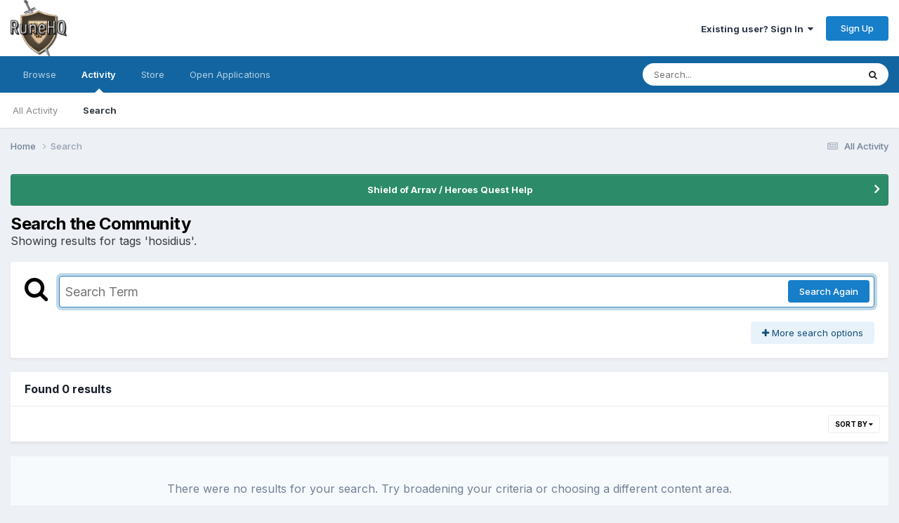

--- FILE ---
content_type: application/javascript
request_url: https://forums.runehq.com/uploads/javascript_global/root_map.js?v=1791c9a5481766255410
body_size: 282
content:
var ipsJavascriptMap={"core":{"global_core":"https://forums.runehq.com/uploads/javascript_core/global_global_core.js","front_core":"https://forums.runehq.com/uploads/javascript_core/front_front_core.js","front_statuses":"https://forums.runehq.com/uploads/javascript_core/front_front_statuses.js","front_profile":"https://forums.runehq.com/uploads/javascript_core/front_front_profile.js","front_streams":"https://forums.runehq.com/uploads/javascript_core/front_front_streams.js","front_widgets":"https://forums.runehq.com/uploads/javascript_core/front_front_widgets.js","front_search":"https://forums.runehq.com/uploads/javascript_core/front_front_search.js","front_system":"https://forums.runehq.com/uploads/javascript_core/front_front_system.js","front_ignore":"https://forums.runehq.com/uploads/javascript_core/front_front_ignore.js","front_modcp":"https://forums.runehq.com/uploads/javascript_core/front_front_modcp.js","front_messages":"https://forums.runehq.com/uploads/javascript_core/front_front_messages.js","admin_core":"https://forums.runehq.com/uploads/javascript_core/admin_admin_core.js","admin_dashboard":"https://forums.runehq.com/uploads/javascript_core/admin_admin_dashboard.js","admin_system":"https://forums.runehq.com/uploads/javascript_core/admin_admin_system.js","admin_members":"https://forums.runehq.com/uploads/javascript_core/admin_admin_members.js","admin_support":"https://forums.runehq.com/uploads/javascript_core/admin_admin_support.js","admin_templates":"https://forums.runehq.com/uploads/javascript_core/admin_admin_templates.js","admin_settings":"https://forums.runehq.com/uploads/javascript_core/admin_admin_settings.js","admin_customization":"https://forums.runehq.com/uploads/javascript_core/admin_admin_customization.js"},"bimchatbox":{"front_chatbox":"https://forums.runehq.com/uploads/javascript_bimchatbox/front_front_chatbox.js"},"forums":{"front_forum":"https://forums.runehq.com/uploads/javascript_forums/front_front_forum.js","front_topic":"https://forums.runehq.com/uploads/javascript_forums/front_front_topic.js"},"calendar":{"front_browse":"https://forums.runehq.com/uploads/javascript_calendar/front_front_browse.js","front_overview":"https://forums.runehq.com/uploads/javascript_calendar/front_front_overview.js","front_submit":"https://forums.runehq.com/uploads/javascript_calendar/front_front_submit.js"},"nexus":{"front_subscriptions":"https://forums.runehq.com/uploads/javascript_nexus/front_front_subscriptions.js","front_store":"https://forums.runehq.com/uploads/javascript_nexus/front_front_store.js","global_forms":"https://forums.runehq.com/uploads/javascript_nexus/global_global_forms.js"},"applicationform":{"front_modcp":"https://forums.runehq.com/uploads/javascript_applicationform/front_front_modcp.js"}};;